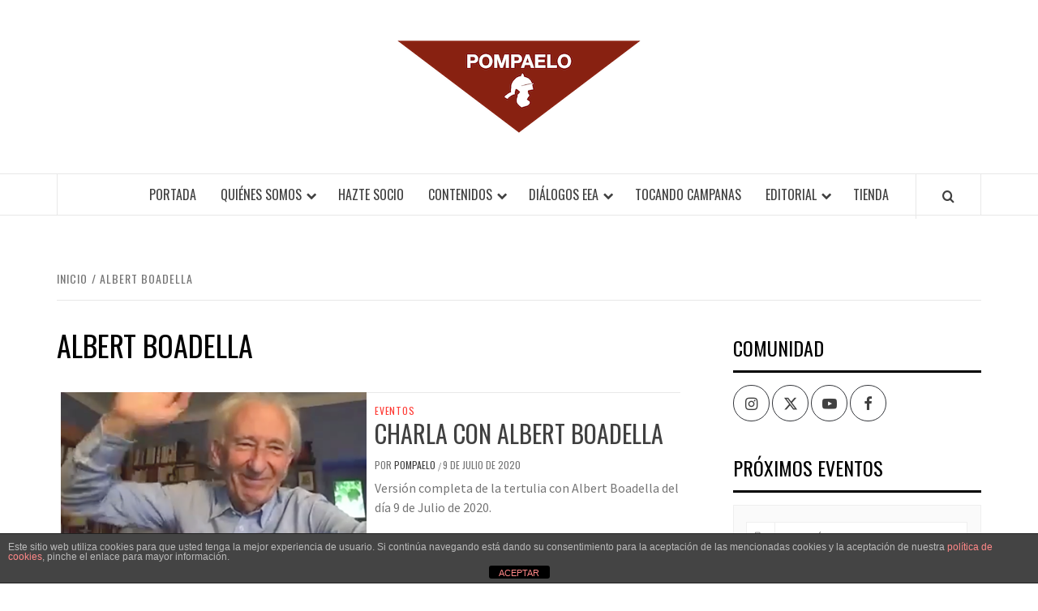

--- FILE ---
content_type: text/html; charset=UTF-8
request_url: https://pompaelo.org/tag/albert-boadella/
body_size: 16930
content:
<!doctype html>
<html lang="es">

<head>
  <meta charset="UTF-8">
  <meta name="viewport" content="width=device-width, initial-scale=1">
  <link rel="profile" href="http://gmpg.org/xfn/11">

  <title>albert boadella &#8211; Pompaelo</title>
<meta name='robots' content='max-image-preview:large' />
<link rel='dns-prefetch' href='//stats.wp.com' />
<link rel='dns-prefetch' href='//fonts.googleapis.com' />
<link rel='preconnect' href='//i0.wp.com' />
<link rel="alternate" type="application/rss+xml" title="Pompaelo &raquo; Feed" href="https://pompaelo.org/feed/" />
<link rel="alternate" type="application/rss+xml" title="Pompaelo &raquo; Feed de los comentarios" href="https://pompaelo.org/comments/feed/" />
<link rel="alternate" type="application/rss+xml" title="Pompaelo &raquo; Etiqueta albert boadella del feed" href="https://pompaelo.org/tag/albert-boadella/feed/" />
<style id='wp-img-auto-sizes-contain-inline-css' type='text/css'>
img:is([sizes=auto i],[sizes^="auto," i]){contain-intrinsic-size:3000px 1500px}
/*# sourceURL=wp-img-auto-sizes-contain-inline-css */
</style>
<link rel='stylesheet' id='mec-select2-style-css' href='https://pompaelo.org/wp-content/plugins/modern-events-calendar-lite/assets/packages/select2/select2.min.css?ver=6.5.6' type='text/css' media='all' />
<link rel='stylesheet' id='mec-font-icons-css' href='https://pompaelo.org/wp-content/plugins/modern-events-calendar-lite/assets/css/iconfonts.css?ver=6.9' type='text/css' media='all' />
<link rel='stylesheet' id='mec-frontend-style-css' href='https://pompaelo.org/wp-content/plugins/modern-events-calendar-lite/assets/css/frontend.min.css?ver=6.5.6' type='text/css' media='all' />
<link rel='stylesheet' id='mec-tooltip-style-css' href='https://pompaelo.org/wp-content/plugins/modern-events-calendar-lite/assets/packages/tooltip/tooltip.css?ver=6.9' type='text/css' media='all' />
<link rel='stylesheet' id='mec-tooltip-shadow-style-css' href='https://pompaelo.org/wp-content/plugins/modern-events-calendar-lite/assets/packages/tooltip/tooltipster-sideTip-shadow.min.css?ver=6.9' type='text/css' media='all' />
<link rel='stylesheet' id='featherlight-css' href='https://pompaelo.org/wp-content/plugins/modern-events-calendar-lite/assets/packages/featherlight/featherlight.css?ver=6.9' type='text/css' media='all' />
<link rel='stylesheet' id='mec-lity-style-css' href='https://pompaelo.org/wp-content/plugins/modern-events-calendar-lite/assets/packages/lity/lity.min.css?ver=6.9' type='text/css' media='all' />
<link rel='stylesheet' id='mec-general-calendar-style-css' href='https://pompaelo.org/wp-content/plugins/modern-events-calendar-lite/assets/css/mec-general-calendar.css?ver=6.9' type='text/css' media='all' />
<style id='wp-emoji-styles-inline-css' type='text/css'>

	img.wp-smiley, img.emoji {
		display: inline !important;
		border: none !important;
		box-shadow: none !important;
		height: 1em !important;
		width: 1em !important;
		margin: 0 0.07em !important;
		vertical-align: -0.1em !important;
		background: none !important;
		padding: 0 !important;
	}
/*# sourceURL=wp-emoji-styles-inline-css */
</style>
<style id='wp-block-library-inline-css' type='text/css'>
:root{--wp-block-synced-color:#7a00df;--wp-block-synced-color--rgb:122,0,223;--wp-bound-block-color:var(--wp-block-synced-color);--wp-editor-canvas-background:#ddd;--wp-admin-theme-color:#007cba;--wp-admin-theme-color--rgb:0,124,186;--wp-admin-theme-color-darker-10:#006ba1;--wp-admin-theme-color-darker-10--rgb:0,107,160.5;--wp-admin-theme-color-darker-20:#005a87;--wp-admin-theme-color-darker-20--rgb:0,90,135;--wp-admin-border-width-focus:2px}@media (min-resolution:192dpi){:root{--wp-admin-border-width-focus:1.5px}}.wp-element-button{cursor:pointer}:root .has-very-light-gray-background-color{background-color:#eee}:root .has-very-dark-gray-background-color{background-color:#313131}:root .has-very-light-gray-color{color:#eee}:root .has-very-dark-gray-color{color:#313131}:root .has-vivid-green-cyan-to-vivid-cyan-blue-gradient-background{background:linear-gradient(135deg,#00d084,#0693e3)}:root .has-purple-crush-gradient-background{background:linear-gradient(135deg,#34e2e4,#4721fb 50%,#ab1dfe)}:root .has-hazy-dawn-gradient-background{background:linear-gradient(135deg,#faaca8,#dad0ec)}:root .has-subdued-olive-gradient-background{background:linear-gradient(135deg,#fafae1,#67a671)}:root .has-atomic-cream-gradient-background{background:linear-gradient(135deg,#fdd79a,#004a59)}:root .has-nightshade-gradient-background{background:linear-gradient(135deg,#330968,#31cdcf)}:root .has-midnight-gradient-background{background:linear-gradient(135deg,#020381,#2874fc)}:root{--wp--preset--font-size--normal:16px;--wp--preset--font-size--huge:42px}.has-regular-font-size{font-size:1em}.has-larger-font-size{font-size:2.625em}.has-normal-font-size{font-size:var(--wp--preset--font-size--normal)}.has-huge-font-size{font-size:var(--wp--preset--font-size--huge)}.has-text-align-center{text-align:center}.has-text-align-left{text-align:left}.has-text-align-right{text-align:right}.has-fit-text{white-space:nowrap!important}#end-resizable-editor-section{display:none}.aligncenter{clear:both}.items-justified-left{justify-content:flex-start}.items-justified-center{justify-content:center}.items-justified-right{justify-content:flex-end}.items-justified-space-between{justify-content:space-between}.screen-reader-text{border:0;clip-path:inset(50%);height:1px;margin:-1px;overflow:hidden;padding:0;position:absolute;width:1px;word-wrap:normal!important}.screen-reader-text:focus{background-color:#ddd;clip-path:none;color:#444;display:block;font-size:1em;height:auto;left:5px;line-height:normal;padding:15px 23px 14px;text-decoration:none;top:5px;width:auto;z-index:100000}html :where(.has-border-color){border-style:solid}html :where([style*=border-top-color]){border-top-style:solid}html :where([style*=border-right-color]){border-right-style:solid}html :where([style*=border-bottom-color]){border-bottom-style:solid}html :where([style*=border-left-color]){border-left-style:solid}html :where([style*=border-width]){border-style:solid}html :where([style*=border-top-width]){border-top-style:solid}html :where([style*=border-right-width]){border-right-style:solid}html :where([style*=border-bottom-width]){border-bottom-style:solid}html :where([style*=border-left-width]){border-left-style:solid}html :where(img[class*=wp-image-]){height:auto;max-width:100%}:where(figure){margin:0 0 1em}html :where(.is-position-sticky){--wp-admin--admin-bar--position-offset:var(--wp-admin--admin-bar--height,0px)}@media screen and (max-width:600px){html :where(.is-position-sticky){--wp-admin--admin-bar--position-offset:0px}}

/*# sourceURL=wp-block-library-inline-css */
</style><style id='wp-block-paragraph-inline-css' type='text/css'>
.is-small-text{font-size:.875em}.is-regular-text{font-size:1em}.is-large-text{font-size:2.25em}.is-larger-text{font-size:3em}.has-drop-cap:not(:focus):first-letter{float:left;font-size:8.4em;font-style:normal;font-weight:100;line-height:.68;margin:.05em .1em 0 0;text-transform:uppercase}body.rtl .has-drop-cap:not(:focus):first-letter{float:none;margin-left:.1em}p.has-drop-cap.has-background{overflow:hidden}:root :where(p.has-background){padding:1.25em 2.375em}:where(p.has-text-color:not(.has-link-color)) a{color:inherit}p.has-text-align-left[style*="writing-mode:vertical-lr"],p.has-text-align-right[style*="writing-mode:vertical-rl"]{rotate:180deg}
/*# sourceURL=https://pompaelo.org/wp-includes/blocks/paragraph/style.min.css */
</style>
<style id='global-styles-inline-css' type='text/css'>
:root{--wp--preset--aspect-ratio--square: 1;--wp--preset--aspect-ratio--4-3: 4/3;--wp--preset--aspect-ratio--3-4: 3/4;--wp--preset--aspect-ratio--3-2: 3/2;--wp--preset--aspect-ratio--2-3: 2/3;--wp--preset--aspect-ratio--16-9: 16/9;--wp--preset--aspect-ratio--9-16: 9/16;--wp--preset--color--black: #000000;--wp--preset--color--cyan-bluish-gray: #abb8c3;--wp--preset--color--white: #ffffff;--wp--preset--color--pale-pink: #f78da7;--wp--preset--color--vivid-red: #cf2e2e;--wp--preset--color--luminous-vivid-orange: #ff6900;--wp--preset--color--luminous-vivid-amber: #fcb900;--wp--preset--color--light-green-cyan: #7bdcb5;--wp--preset--color--vivid-green-cyan: #00d084;--wp--preset--color--pale-cyan-blue: #8ed1fc;--wp--preset--color--vivid-cyan-blue: #0693e3;--wp--preset--color--vivid-purple: #9b51e0;--wp--preset--gradient--vivid-cyan-blue-to-vivid-purple: linear-gradient(135deg,rgb(6,147,227) 0%,rgb(155,81,224) 100%);--wp--preset--gradient--light-green-cyan-to-vivid-green-cyan: linear-gradient(135deg,rgb(122,220,180) 0%,rgb(0,208,130) 100%);--wp--preset--gradient--luminous-vivid-amber-to-luminous-vivid-orange: linear-gradient(135deg,rgb(252,185,0) 0%,rgb(255,105,0) 100%);--wp--preset--gradient--luminous-vivid-orange-to-vivid-red: linear-gradient(135deg,rgb(255,105,0) 0%,rgb(207,46,46) 100%);--wp--preset--gradient--very-light-gray-to-cyan-bluish-gray: linear-gradient(135deg,rgb(238,238,238) 0%,rgb(169,184,195) 100%);--wp--preset--gradient--cool-to-warm-spectrum: linear-gradient(135deg,rgb(74,234,220) 0%,rgb(151,120,209) 20%,rgb(207,42,186) 40%,rgb(238,44,130) 60%,rgb(251,105,98) 80%,rgb(254,248,76) 100%);--wp--preset--gradient--blush-light-purple: linear-gradient(135deg,rgb(255,206,236) 0%,rgb(152,150,240) 100%);--wp--preset--gradient--blush-bordeaux: linear-gradient(135deg,rgb(254,205,165) 0%,rgb(254,45,45) 50%,rgb(107,0,62) 100%);--wp--preset--gradient--luminous-dusk: linear-gradient(135deg,rgb(255,203,112) 0%,rgb(199,81,192) 50%,rgb(65,88,208) 100%);--wp--preset--gradient--pale-ocean: linear-gradient(135deg,rgb(255,245,203) 0%,rgb(182,227,212) 50%,rgb(51,167,181) 100%);--wp--preset--gradient--electric-grass: linear-gradient(135deg,rgb(202,248,128) 0%,rgb(113,206,126) 100%);--wp--preset--gradient--midnight: linear-gradient(135deg,rgb(2,3,129) 0%,rgb(40,116,252) 100%);--wp--preset--font-size--small: 13px;--wp--preset--font-size--medium: 20px;--wp--preset--font-size--large: 36px;--wp--preset--font-size--x-large: 42px;--wp--preset--spacing--20: 0.44rem;--wp--preset--spacing--30: 0.67rem;--wp--preset--spacing--40: 1rem;--wp--preset--spacing--50: 1.5rem;--wp--preset--spacing--60: 2.25rem;--wp--preset--spacing--70: 3.38rem;--wp--preset--spacing--80: 5.06rem;--wp--preset--shadow--natural: 6px 6px 9px rgba(0, 0, 0, 0.2);--wp--preset--shadow--deep: 12px 12px 50px rgba(0, 0, 0, 0.4);--wp--preset--shadow--sharp: 6px 6px 0px rgba(0, 0, 0, 0.2);--wp--preset--shadow--outlined: 6px 6px 0px -3px rgb(255, 255, 255), 6px 6px rgb(0, 0, 0);--wp--preset--shadow--crisp: 6px 6px 0px rgb(0, 0, 0);}:root { --wp--style--global--content-size: 740px;--wp--style--global--wide-size: 1170px; }:where(body) { margin: 0; }.wp-site-blocks > .alignleft { float: left; margin-right: 2em; }.wp-site-blocks > .alignright { float: right; margin-left: 2em; }.wp-site-blocks > .aligncenter { justify-content: center; margin-left: auto; margin-right: auto; }:where(.wp-site-blocks) > * { margin-block-start: 24px; margin-block-end: 0; }:where(.wp-site-blocks) > :first-child { margin-block-start: 0; }:where(.wp-site-blocks) > :last-child { margin-block-end: 0; }:root { --wp--style--block-gap: 24px; }:root :where(.is-layout-flow) > :first-child{margin-block-start: 0;}:root :where(.is-layout-flow) > :last-child{margin-block-end: 0;}:root :where(.is-layout-flow) > *{margin-block-start: 24px;margin-block-end: 0;}:root :where(.is-layout-constrained) > :first-child{margin-block-start: 0;}:root :where(.is-layout-constrained) > :last-child{margin-block-end: 0;}:root :where(.is-layout-constrained) > *{margin-block-start: 24px;margin-block-end: 0;}:root :where(.is-layout-flex){gap: 24px;}:root :where(.is-layout-grid){gap: 24px;}.is-layout-flow > .alignleft{float: left;margin-inline-start: 0;margin-inline-end: 2em;}.is-layout-flow > .alignright{float: right;margin-inline-start: 2em;margin-inline-end: 0;}.is-layout-flow > .aligncenter{margin-left: auto !important;margin-right: auto !important;}.is-layout-constrained > .alignleft{float: left;margin-inline-start: 0;margin-inline-end: 2em;}.is-layout-constrained > .alignright{float: right;margin-inline-start: 2em;margin-inline-end: 0;}.is-layout-constrained > .aligncenter{margin-left: auto !important;margin-right: auto !important;}.is-layout-constrained > :where(:not(.alignleft):not(.alignright):not(.alignfull)){max-width: var(--wp--style--global--content-size);margin-left: auto !important;margin-right: auto !important;}.is-layout-constrained > .alignwide{max-width: var(--wp--style--global--wide-size);}body .is-layout-flex{display: flex;}.is-layout-flex{flex-wrap: wrap;align-items: center;}.is-layout-flex > :is(*, div){margin: 0;}body .is-layout-grid{display: grid;}.is-layout-grid > :is(*, div){margin: 0;}body{padding-top: 0px;padding-right: 0px;padding-bottom: 0px;padding-left: 0px;}a:where(:not(.wp-element-button)){text-decoration: none;}:root :where(.wp-element-button, .wp-block-button__link){background-color: #32373c;border-width: 0;color: #fff;font-family: inherit;font-size: inherit;font-style: inherit;font-weight: inherit;letter-spacing: inherit;line-height: inherit;padding-top: calc(0.667em + 2px);padding-right: calc(1.333em + 2px);padding-bottom: calc(0.667em + 2px);padding-left: calc(1.333em + 2px);text-decoration: none;text-transform: inherit;}.has-black-color{color: var(--wp--preset--color--black) !important;}.has-cyan-bluish-gray-color{color: var(--wp--preset--color--cyan-bluish-gray) !important;}.has-white-color{color: var(--wp--preset--color--white) !important;}.has-pale-pink-color{color: var(--wp--preset--color--pale-pink) !important;}.has-vivid-red-color{color: var(--wp--preset--color--vivid-red) !important;}.has-luminous-vivid-orange-color{color: var(--wp--preset--color--luminous-vivid-orange) !important;}.has-luminous-vivid-amber-color{color: var(--wp--preset--color--luminous-vivid-amber) !important;}.has-light-green-cyan-color{color: var(--wp--preset--color--light-green-cyan) !important;}.has-vivid-green-cyan-color{color: var(--wp--preset--color--vivid-green-cyan) !important;}.has-pale-cyan-blue-color{color: var(--wp--preset--color--pale-cyan-blue) !important;}.has-vivid-cyan-blue-color{color: var(--wp--preset--color--vivid-cyan-blue) !important;}.has-vivid-purple-color{color: var(--wp--preset--color--vivid-purple) !important;}.has-black-background-color{background-color: var(--wp--preset--color--black) !important;}.has-cyan-bluish-gray-background-color{background-color: var(--wp--preset--color--cyan-bluish-gray) !important;}.has-white-background-color{background-color: var(--wp--preset--color--white) !important;}.has-pale-pink-background-color{background-color: var(--wp--preset--color--pale-pink) !important;}.has-vivid-red-background-color{background-color: var(--wp--preset--color--vivid-red) !important;}.has-luminous-vivid-orange-background-color{background-color: var(--wp--preset--color--luminous-vivid-orange) !important;}.has-luminous-vivid-amber-background-color{background-color: var(--wp--preset--color--luminous-vivid-amber) !important;}.has-light-green-cyan-background-color{background-color: var(--wp--preset--color--light-green-cyan) !important;}.has-vivid-green-cyan-background-color{background-color: var(--wp--preset--color--vivid-green-cyan) !important;}.has-pale-cyan-blue-background-color{background-color: var(--wp--preset--color--pale-cyan-blue) !important;}.has-vivid-cyan-blue-background-color{background-color: var(--wp--preset--color--vivid-cyan-blue) !important;}.has-vivid-purple-background-color{background-color: var(--wp--preset--color--vivid-purple) !important;}.has-black-border-color{border-color: var(--wp--preset--color--black) !important;}.has-cyan-bluish-gray-border-color{border-color: var(--wp--preset--color--cyan-bluish-gray) !important;}.has-white-border-color{border-color: var(--wp--preset--color--white) !important;}.has-pale-pink-border-color{border-color: var(--wp--preset--color--pale-pink) !important;}.has-vivid-red-border-color{border-color: var(--wp--preset--color--vivid-red) !important;}.has-luminous-vivid-orange-border-color{border-color: var(--wp--preset--color--luminous-vivid-orange) !important;}.has-luminous-vivid-amber-border-color{border-color: var(--wp--preset--color--luminous-vivid-amber) !important;}.has-light-green-cyan-border-color{border-color: var(--wp--preset--color--light-green-cyan) !important;}.has-vivid-green-cyan-border-color{border-color: var(--wp--preset--color--vivid-green-cyan) !important;}.has-pale-cyan-blue-border-color{border-color: var(--wp--preset--color--pale-cyan-blue) !important;}.has-vivid-cyan-blue-border-color{border-color: var(--wp--preset--color--vivid-cyan-blue) !important;}.has-vivid-purple-border-color{border-color: var(--wp--preset--color--vivid-purple) !important;}.has-vivid-cyan-blue-to-vivid-purple-gradient-background{background: var(--wp--preset--gradient--vivid-cyan-blue-to-vivid-purple) !important;}.has-light-green-cyan-to-vivid-green-cyan-gradient-background{background: var(--wp--preset--gradient--light-green-cyan-to-vivid-green-cyan) !important;}.has-luminous-vivid-amber-to-luminous-vivid-orange-gradient-background{background: var(--wp--preset--gradient--luminous-vivid-amber-to-luminous-vivid-orange) !important;}.has-luminous-vivid-orange-to-vivid-red-gradient-background{background: var(--wp--preset--gradient--luminous-vivid-orange-to-vivid-red) !important;}.has-very-light-gray-to-cyan-bluish-gray-gradient-background{background: var(--wp--preset--gradient--very-light-gray-to-cyan-bluish-gray) !important;}.has-cool-to-warm-spectrum-gradient-background{background: var(--wp--preset--gradient--cool-to-warm-spectrum) !important;}.has-blush-light-purple-gradient-background{background: var(--wp--preset--gradient--blush-light-purple) !important;}.has-blush-bordeaux-gradient-background{background: var(--wp--preset--gradient--blush-bordeaux) !important;}.has-luminous-dusk-gradient-background{background: var(--wp--preset--gradient--luminous-dusk) !important;}.has-pale-ocean-gradient-background{background: var(--wp--preset--gradient--pale-ocean) !important;}.has-electric-grass-gradient-background{background: var(--wp--preset--gradient--electric-grass) !important;}.has-midnight-gradient-background{background: var(--wp--preset--gradient--midnight) !important;}.has-small-font-size{font-size: var(--wp--preset--font-size--small) !important;}.has-medium-font-size{font-size: var(--wp--preset--font-size--medium) !important;}.has-large-font-size{font-size: var(--wp--preset--font-size--large) !important;}.has-x-large-font-size{font-size: var(--wp--preset--font-size--x-large) !important;}
/*# sourceURL=global-styles-inline-css */
</style>

<link rel='stylesheet' id='front-estilos-css' href='https://pompaelo.org/wp-content/plugins/asesor-cookies-para-la-ley-en-espana/html/front/estilos.css?ver=6.9' type='text/css' media='all' />
<link rel='stylesheet' id='contact-form-7-css' href='https://pompaelo.org/wp-content/plugins/contact-form-7/includes/css/styles.css?ver=6.1.4' type='text/css' media='all' />
<link rel='stylesheet' id='url-shortify-css' href='https://pompaelo.org/wp-content/plugins/url-shortify/lite/dist/styles/url-shortify.css?ver=1.12.1' type='text/css' media='all' />
<link rel='stylesheet' id='aft-icons-css' href='https://pompaelo.org/wp-content/themes/elegant-magazine/assets/icons/style.css?ver=6.9' type='text/css' media='all' />
<link rel='stylesheet' id='bootstrap-css' href='https://pompaelo.org/wp-content/themes/elegant-magazine/assets/bootstrap/css/bootstrap.min.css?ver=6.9' type='text/css' media='all' />
<link rel='stylesheet' id='slick-css' href='https://pompaelo.org/wp-content/themes/elegant-magazine/assets/slick/css/slick.min.css?ver=6.9' type='text/css' media='all' />
<link rel='stylesheet' id='sidr-css' href='https://pompaelo.org/wp-content/themes/elegant-magazine/assets/sidr/css/jquery.sidr.dark.css?ver=6.9' type='text/css' media='all' />
<link rel='stylesheet' id='elegant-magazine-google-fonts-css' href='https://fonts.googleapis.com/css?family=Oswald:300,400,700|Source%20Sans%20Pro:400,400i,700,700i&#038;subset=latin,latin-ext' type='text/css' media='all' />
<link rel='stylesheet' id='elegant-magazine-style-css' href='https://pompaelo.org/wp-content/themes/elegant-magazine/style.css?ver=6.9' type='text/css' media='all' />
<style id='elegant-magazine-style-inline-css' type='text/css'>


                .top-masthead {
        background: #7a0222;
        }
        .top-masthead-overlay{
        background: rgba(122,2,34,0.75);
        }
        
                .top-masthead, .top-masthead a {
        color: #ffffff;

        }

    
        .elementor-template-full-width .elementor-section.elementor-section-full_width > .elementor-container,
        .elementor-template-full-width .elementor-section.elementor-section-boxed > .elementor-container{
            max-width: 1570px;
        }
        
/*# sourceURL=elegant-magazine-style-inline-css */
</style>
<script type="text/javascript" src="https://pompaelo.org/wp-includes/js/jquery/jquery.min.js?ver=3.7.1" id="jquery-core-js"></script>
<script type="text/javascript" src="https://pompaelo.org/wp-includes/js/jquery/jquery-migrate.min.js?ver=3.4.1" id="jquery-migrate-js"></script>
<script type="text/javascript" src="https://pompaelo.org/wp-content/plugins/modern-events-calendar-lite/assets/js/mec-general-calendar.js?ver=6.5.6" id="mec-general-calendar-script-js"></script>
<script type="text/javascript" id="mec-frontend-script-js-extra">
/* <![CDATA[ */
var mecdata = {"day":"d\u00eda","days":"d\u00edas","hour":"hora","hours":"horas","minute":"minuto","minutes":"minutos","second":"segundo","seconds":"segundos","elementor_edit_mode":"no","recapcha_key":"","ajax_url":"https://pompaelo.org/wp-admin/admin-ajax.php","fes_nonce":"e4b449eff7","current_year":"2026","current_month":"01","datepicker_format":"yy-mm-dd&Y-m-d"};
//# sourceURL=mec-frontend-script-js-extra
/* ]]> */
</script>
<script type="text/javascript" src="https://pompaelo.org/wp-content/plugins/modern-events-calendar-lite/assets/js/frontend.js?ver=6.5.6" id="mec-frontend-script-js"></script>
<script type="text/javascript" src="https://pompaelo.org/wp-content/plugins/modern-events-calendar-lite/assets/js/events.js?ver=6.5.6" id="mec-events-script-js"></script>
<script type="text/javascript" id="front-principal-js-extra">
/* <![CDATA[ */
var cdp_cookies_info = {"url_plugin":"https://pompaelo.org/wp-content/plugins/asesor-cookies-para-la-ley-en-espana/plugin.php","url_admin_ajax":"https://pompaelo.org/wp-admin/admin-ajax.php"};
//# sourceURL=front-principal-js-extra
/* ]]> */
</script>
<script type="text/javascript" src="https://pompaelo.org/wp-content/plugins/asesor-cookies-para-la-ley-en-espana/html/front/principal.js?ver=6.9" id="front-principal-js"></script>
<script type="text/javascript" id="url-shortify-js-extra">
/* <![CDATA[ */
var usParams = {"ajaxurl":"https://pompaelo.org/wp-admin/admin-ajax.php"};
//# sourceURL=url-shortify-js-extra
/* ]]> */
</script>
<script type="text/javascript" src="https://pompaelo.org/wp-content/plugins/url-shortify/lite/dist/scripts/url-shortify.js?ver=1.12.1" id="url-shortify-js"></script>
<link rel="https://api.w.org/" href="https://pompaelo.org/wp-json/" /><link rel="alternate" title="JSON" type="application/json" href="https://pompaelo.org/wp-json/wp/v2/tags/263" /><link rel="EditURI" type="application/rsd+xml" title="RSD" href="https://pompaelo.org/xmlrpc.php?rsd" />
<meta name="generator" content="WordPress 6.9" />

		<!-- GA Google Analytics @ https://m0n.co/ga -->
		<script async src="https://www.googletagmanager.com/gtag/js?id=G-T1ZH2R1XBQ"></script>
		<script>
			window.dataLayer = window.dataLayer || [];
			function gtag(){dataLayer.push(arguments);}
			gtag('js', new Date());
			gtag('config', 'G-T1ZH2R1XBQ');
		</script>

	<script type='text/javascript'>
/* <![CDATA[ */
var VPData = {"version":"3.4.1","pro":false,"__":{"couldnt_retrieve_vp":"No se pudo recuperar el ID de Visual Portfolio.","pswp_close":"Cerrar (Esc)","pswp_share":"Compartir","pswp_fs":"Alternar pantalla completa","pswp_zoom":"Acercar\/alejar","pswp_prev":"Anterior (flecha izquierda)","pswp_next":"Siguiente (flecha derecha)","pswp_share_fb":"Compartir en Facebook","pswp_share_tw":"Tuitear","pswp_share_x":"X","pswp_share_pin":"Pinear","pswp_download":"Descargar","fancybox_close":"Cerrar","fancybox_next":"Siguiente","fancybox_prev":"Anterior","fancybox_error":"El contenido solicitado no se puede cargar. <br \/>Vuelva a intentarlo m\u00e1s tarde.","fancybox_play_start":"Empezar la presentaci\u00f3n de diapositivas","fancybox_play_stop":"Pausar presentaci\u00f3n de diapositivas","fancybox_full_screen":"Pantalla completa","fancybox_thumbs":"Miniaturas","fancybox_download":"Descargar","fancybox_share":"Compartir","fancybox_zoom":"Acercar"},"settingsPopupGallery":{"enable_on_wordpress_images":false,"vendor":"fancybox","deep_linking":false,"deep_linking_url_to_share_images":false,"show_arrows":true,"show_counter":true,"show_zoom_button":true,"show_fullscreen_button":true,"show_share_button":true,"show_close_button":true,"show_thumbs":true,"show_download_button":false,"show_slideshow":false,"click_to_zoom":true,"restore_focus":true},"screenSizes":[320,576,768,992,1200]};
/* ]]> */
</script>
		<noscript>
			<style type="text/css">
				.vp-portfolio__preloader-wrap{display:none}.vp-portfolio__filter-wrap,.vp-portfolio__items-wrap,.vp-portfolio__pagination-wrap,.vp-portfolio__sort-wrap{opacity:1;visibility:visible}.vp-portfolio__item .vp-portfolio__item-img noscript+img,.vp-portfolio__thumbnails-wrap{display:none}
			</style>
		</noscript>
			<style>img#wpstats{display:none}</style>
				<!-- HappyForms global container -->
		<script type="text/javascript">HappyForms = {};</script>
		<!-- End of HappyForms global container -->
		        <style type="text/css">
                        .site-title,
            .site-description {
                position: absolute;
                clip: rect(1px, 1px, 1px, 1px);
            }

                    </style>
        		<style type="text/css">
			/* If html does not have either class, do not show lazy loaded images. */
			html:not(.vp-lazyload-enabled):not(.js) .vp-lazyload {
				display: none;
			}
		</style>
		<script>
			document.documentElement.classList.add(
				'vp-lazyload-enabled'
			);
		</script>
		
<!-- Jetpack Open Graph Tags -->
<meta property="og:type" content="website" />
<meta property="og:title" content="albert boadella &#8211; Pompaelo" />
<meta property="og:url" content="https://pompaelo.org/tag/albert-boadella/" />
<meta property="og:site_name" content="Pompaelo" />
<meta property="og:image" content="https://i0.wp.com/pompaelo.org/wp-content/uploads/2020/09/cropped-logopompaeloweb512.png?fit=512%2C512&#038;ssl=1" />
<meta property="og:image:width" content="512" />
<meta property="og:image:height" content="512" />
<meta property="og:image:alt" content="" />
<meta property="og:locale" content="es_ES" />
<meta name="twitter:site" content="@APompaelo" />

<!-- End Jetpack Open Graph Tags -->
<!-- Global site tag (gtag.js) - Google Ads: 625189548 -->
<script async src="https://www.googletagmanager.com/gtag/js?id=AW-625189548"></script>
<script>
  window.dataLayer = window.dataLayer || [];
  function gtag(){dataLayer.push(arguments);}
  gtag('js', new Date());

  gtag('config', 'AW-625189548');
</script>

<link rel="icon" href="https://i0.wp.com/pompaelo.org/wp-content/uploads/2020/09/cropped-logopompaeloweb512.png?fit=32%2C32&#038;ssl=1" sizes="32x32" />
<link rel="icon" href="https://i0.wp.com/pompaelo.org/wp-content/uploads/2020/09/cropped-logopompaeloweb512.png?fit=192%2C192&#038;ssl=1" sizes="192x192" />
<link rel="apple-touch-icon" href="https://i0.wp.com/pompaelo.org/wp-content/uploads/2020/09/cropped-logopompaeloweb512.png?fit=180%2C180&#038;ssl=1" />
<meta name="msapplication-TileImage" content="https://i0.wp.com/pompaelo.org/wp-content/uploads/2020/09/cropped-logopompaeloweb512.png?fit=270%2C270&#038;ssl=1" />
<style>.shorten_url { 
	   padding: 10px 10px 10px 10px ; 
	   border: 1px solid #AAAAAA ; 
	   background-color: #EEEEEE ;
}</style><link rel='stylesheet' id='mec-owl-carousel-style-css' href='https://pompaelo.org/wp-content/plugins/modern-events-calendar-lite/assets/packages/owl-carousel/owl.carousel.min.css?ver=6.9' type='text/css' media='all' />
<link rel='stylesheet' id='mec-owl-carousel-theme-style-css' href='https://pompaelo.org/wp-content/plugins/modern-events-calendar-lite/assets/packages/owl-carousel/owl.theme.min.css?ver=6.9' type='text/css' media='all' />
</head>

<body class="archive tag tag-albert-boadella tag-263 wp-custom-logo wp-embed-responsive wp-theme-elegant-magazine hfeed align-content-left disable-default-home-content">


  
      <div id="af-preloader">
      <div class="af-loader">
        <div class="loader-circle"></div>
      </div>
    </div>
  
  <div id="page" class="site">
    <a class="skip-link screen-reader-text" href="#content">Saltar al contenido</a>
          <div class="top-masthead ">
        <div class="container">
          <div class="row">
                                  </div>
        </div>
      </div> <!--    Topbar Ends-->
        <header id="masthead" class="site-header">
            <div class="masthead-banner " data-background="">
        <div class="container">
          <div class="row">
            <div class="col-md-12">
              <div class="site-branding">
                <a href="https://pompaelo.org/" class="custom-logo-link" rel="home"><img width="300" height="114" src="https://i0.wp.com/pompaelo.org/wp-content/uploads/2022/05/cropped-nuevo-logo-pompaelo-2022-300.png?fit=300%2C114&amp;ssl=1" class="custom-logo" alt="Pompaelo" decoding="async" /></a>                  <p class="site-title font-family-1">
                    <a href="https://pompaelo.org/" rel="home">Pompaelo</a>
                  </p>
                
                              </div>
            </div>
          </div>
        </div>
      </div>
      <nav id="site-navigation" class="main-navigation">
        <div class="container">
          <div class="row">
            <div class="col-md-12">
              <div class="navigation-container">
                                <span class="af-search-click icon-search">
                  <a href="#" aria-label="Search"><i class="fa fa-search"></i></a>
                </span>
                <button class="toggle-menu" aria-controls="primary-menu">
                  <span class="screen-reader-text">Menú principal</span>
                  <i class="ham"></i>
                </button>
                <div class="menu main-menu"><ul id="primary-menu" class="menu"><li id="menu-item-1166" class="menu-item menu-item-type-post_type menu-item-object-page menu-item-home menu-item-1166"><a href="https://pompaelo.org/">Portada</a></li>
<li id="menu-item-1031" class="menu-item menu-item-type-post_type menu-item-object-page menu-item-has-children menu-item-1031"><a href="https://pompaelo.org/quienes-somos/">Quiénes somos</a>
<ul class="sub-menu">
	<li id="menu-item-1028" class="menu-item menu-item-type-post_type menu-item-object-page menu-item-1028"><a href="https://pompaelo.org/estatutos/">Estatutos</a></li>
	<li id="menu-item-1033" class="menu-item menu-item-type-post_type menu-item-object-page menu-item-1033"><a href="https://pompaelo.org/reglamento-interno/">Reglamento interno</a></li>
	<li id="menu-item-1030" class="menu-item menu-item-type-post_type menu-item-object-page menu-item-1030"><a href="https://pompaelo.org/politica-de-privacidad/">Política de Privacidad</a></li>
	<li id="menu-item-1622" class="menu-item menu-item-type-post_type menu-item-object-page menu-item-1622"><a href="https://pompaelo.org/quienes-somos/convocatoria-de-los-premios-pompaelo-2021/">Premios</a></li>
	<li id="menu-item-2048" class="menu-item menu-item-type-post_type menu-item-object-post menu-item-has-children menu-item-2048"><a href="https://pompaelo.org/peticiones-a-la-conferencia-sobre-el-futuro-de-europa/">Peticiones</a>
	<ul class="sub-menu">
		<li id="menu-item-2052" class="menu-item menu-item-type-post_type menu-item-object-page menu-item-2052"><a href="https://pompaelo.org/uno/">POR LA PROTECCIÓN DE LA LIBERTAD DE OPINIÓN FRENTE A LOS DELITOS DE ODIO.</a></li>
		<li id="menu-item-2050" class="menu-item menu-item-type-post_type menu-item-object-page menu-item-2050"><a href="https://pompaelo.org/dos/">POR UNA DIRECTIVA EUROPEA PARA LA PROTECCIÓN UNIVERSAL DE LAS VÍCTIMAS DE DELITOS DE ODIO</a></li>
		<li id="menu-item-2049" class="menu-item menu-item-type-post_type menu-item-object-page menu-item-2049"><a href="https://pompaelo.org/tres/">POR UNA ADMINISTRACIÓN PÚBLICA IMPARCIAL</a></li>
		<li id="menu-item-2051" class="menu-item menu-item-type-post_type menu-item-object-page menu-item-2051"><a href="https://pompaelo.org/cuatro/">POR EL DERECHO A LA EDUCACIÓN EN LENGUA MATERNA.</a></li>
	</ul>
</li>
	<li id="menu-item-1034" class="menu-item menu-item-type-post_type menu-item-object-page menu-item-1034"><a href="https://pompaelo.org/contacto/">Contacto</a></li>
</ul>
</li>
<li id="menu-item-1029" class="menu-item menu-item-type-post_type menu-item-object-page menu-item-1029"><a href="https://pompaelo.org/participa/">Hazte socio</a></li>
<li id="menu-item-3698" class="menu-item menu-item-type-custom menu-item-object-custom menu-item-has-children menu-item-3698"><a href="https://pompaelo.org/contenidos/">Contenidos</a>
<ul class="sub-menu">
	<li id="menu-item-3693" class="menu-item menu-item-type-taxonomy menu-item-object-category menu-item-has-children menu-item-3693"><a href="https://pompaelo.org/category/actualidad/articulos/">Artículos publicados</a>
	<ul class="sub-menu">
		<li id="menu-item-3694" class="menu-item menu-item-type-taxonomy menu-item-object-category menu-item-3694"><a href="https://pompaelo.org/category/actualidad/articulos/historia-magistra-vitae/">Historia magistra vitae</a></li>
	</ul>
</li>
	<li id="menu-item-3695" class="menu-item menu-item-type-taxonomy menu-item-object-category menu-item-3695"><a href="https://pompaelo.org/category/actualidad/cronicas-de-los-eventos-realizados-por-la-asociacion-pompaelo/">Eventos realizados</a></li>
	<li id="menu-item-3699" class="menu-item menu-item-type-custom menu-item-object-custom menu-item-3699"><a href="http://YouTube.com/asociacionpompaelo">Canal de YouTube</a></li>
</ul>
</li>
<li id="menu-item-2536" class="menu-item menu-item-type-post_type menu-item-object-page menu-item-has-children menu-item-2536"><a href="https://pompaelo.org/espana-en-america/">Diálogos EeA</a>
<ul class="sub-menu">
	<li id="menu-item-2756" class="menu-item menu-item-type-taxonomy menu-item-object-category menu-item-2756"><a href="https://pompaelo.org/category/dialogos/">Artículos relacionados</a></li>
</ul>
</li>
<li id="menu-item-3997" class="menu-item menu-item-type-custom menu-item-object-custom menu-item-3997"><a href="https://tocandocampanas.substack.com">Tocando Campanas</a></li>
<li id="menu-item-1426" class="menu-item menu-item-type-post_type menu-item-object-page menu-item-has-children menu-item-1426"><a href="https://pompaelo.org/ediciones-pompaelo/">Editorial</a>
<ul class="sub-menu">
	<li id="menu-item-2262" class="menu-item menu-item-type-post_type menu-item-object-page menu-item-2262"><a href="https://pompaelo.org/ediciones-pompaelo/nuestros-libros/">Nuestros libros</a></li>
</ul>
</li>
<li id="menu-item-1398" class="menu-item menu-item-type-custom menu-item-object-custom menu-item-1398"><a href="https://www.latostadora.com/pompaelo/">Tienda</a></li>
</ul></div>              </div>
            </div>
          </div>
        </div>
      </nav>
    </header>

    <div id="af-search-wrap">
      <div class="af-search-box table-block">
        <div class="table-block-child v-center text-center">
          <form role="search" method="get" class="search-form" action="https://pompaelo.org/">
				<label>
					<span class="screen-reader-text">Buscar:</span>
					<input type="search" class="search-field" placeholder="Buscar &hellip;" value="" name="s" />
				</label>
				<input type="submit" class="search-submit" value="Buscar" />
			</form>        </div>
      </div>
      <div class="af-search-close af-search-click">
        <span></span>
        <span></span>
      </div>
    </div>

        <div id="content" class="site-content">
      

        <div class="em-breadcrumbs font-family-1">
            <div class="container">
                <div class="row">
                    <div class="col-sm-12">
                        <div role="navigation" aria-label="Migas de pan" class="breadcrumb-trail breadcrumbs" itemprop="breadcrumb"><ul class="trail-items" itemscope itemtype="http://schema.org/BreadcrumbList"><meta name="numberOfItems" content="2" /><meta name="itemListOrder" content="Ascending" /><li itemprop="itemListElement" itemscope itemtype="http://schema.org/ListItem" class="trail-item trail-begin"><a href="https://pompaelo.org/" rel="home" itemprop="item"><span itemprop="name">Inicio</span></a><meta itemprop="position" content="1" /></li><li itemprop="itemListElement" itemscope itemtype="http://schema.org/ListItem" class="trail-item trail-end"><a href="https://pompaelo.org/tag/albert-boadella/" itemprop="item"><span itemprop="name">albert boadella</span></a><meta itemprop="position" content="2" /></li></ul></div>                    </div>
                </div>
            </div>
        </div>


   
    <div id="primary" class="content-area">
        <main id="main" class="site-main">

            
                <header class="header-title-wrapper">
                    <h1 class="page-title">albert boadella</h1>                </header><!-- .header-title-wrapper -->

                        <article id="post-1240" class="post-1240 post type-post status-publish format-standard has-post-thumbnail hentry category-cronicas-de-los-eventos-realizados-por-la-asociacion-pompaelo tag-albert-boadella tag-cataluna tag-franquismo tag-humor tag-libertad tag-nacionalismo tag-tabarnia tag-tertulias-del-encierro">
            <div class="col col-ten base-border archive-layout-list archive-image-left">
    <div class="row-sm align-items-center">
                    <div class="col col-five">
                <figure class="categorised-article">
                    <div class="categorised-article-item">
                        <div class="article-item-image">
                            <img src="https://i0.wp.com/pompaelo.org/wp-content/uploads/2020/09/albert-boadella-despedida.png?resize=720%2C380&#038;ssl=1" alt="Charla con Albert Boadella">
                        </div>
                    </div>
                </figure>
            </div>
                <div class="col col-five">
                            <div class="figure-categories">

                    <span class="cat-links"> <a href="https://pompaelo.org/category/actualidad/cronicas-de-los-eventos-realizados-por-la-asociacion-pompaelo/" rel="category tag">Eventos</a></span>                </div>
                        <h2 class="entry-title"><a href="https://pompaelo.org/charla-con-albert-boadella/" rel="bookmark">Charla con Albert Boadella</a>
            </h2>            <div class="grid-item-metadata">
                                        <span class="item-metadata posts-author">
            <span class="">Por</span>
                           <a href="https://pompaelo.org/author/macuarium/">
                    Pompaelo                </a>
               </span>
        <span class="">/</span>
        <span class="item-metadata posts-date">
            9 de julio de 2020        </span>
                    </div>
                            <div class="full-item-discription">
                    <div class="post-description">
                        <p>Versión completa de la tertulia con Albert Boadella del día 9 de Julio de 2020.</p>
                    </div>
                </div>

        </div>
            </div>
</div>






        <footer class="entry-footer">
                    </footer>
    </article>
    

                <div class="col col-ten">
                                    </div>
            
        </main><!-- #main -->
    </div><!-- #primary -->




<aside id="secondary" class="widget-area">
    <div class="theiaStickySidebar">
	    <div id="elegant_magazine_social_contacts-6" class="widget elegant-widget elegant_magazine_social_contacts_widget">                <h2 class="widget-title">
            <span>Comunidad</span>
        </h2>
        
                        <div class="social-widget-menu">
                <div class="menu-sociale-container"><ul id="menu-sociale" class="menu"><li id="menu-item-1302" class="menu-item menu-item-type-custom menu-item-object-custom menu-item-1302"><a href="https://instagram.com"><span class="screen-reader-text">Instagram</span></a></li>
<li id="menu-item-1303" class="menu-item menu-item-type-custom menu-item-object-custom menu-item-1303"><a href="https://twitter.com/apompaelo"><span class="screen-reader-text">Twitter</span></a></li>
<li id="menu-item-1304" class="menu-item menu-item-type-custom menu-item-object-custom menu-item-1304"><a href="https://www.youtube.com/channel/UCRKLoUGHLEeSoEF2zsuK80w"><span class="screen-reader-text">YouTube</span></a></li>
<li id="menu-item-1305" class="menu-item menu-item-type-custom menu-item-object-custom menu-item-1305"><a href="https://www.facebook.com/Asociación-Cultural-y-Peña-Sanferminera-Pompaelo-106922884660859/"><span class="screen-reader-text">Facebook</span></a></li>
</ul></div>            </div>
            </div><div id="mec_mec_widget-3" class="widget elegant-widget widget_mec_mec_widget"><h2 class="widget-title widget-title-1"><span>Próximos eventos</span></h2><div class="mec-wrap mec-skin-list-container mec-widget  " id="mec_skin_580">

    <div id="mec_search_form_580" class="mec-search-form mec-totalcal-box"><div class="mec-dropdown-wrap" ><div class="mec-dropdown-search"><i class="mec-sl-folder"></i><select  name=' ' id='mec_sf_category_580' class='postform'>
	<option value='' selected='selected'>Categoría</option>
	<option class="level-0" value="180">#HistoriaSinFiltros</option>
	<option class="level-0" value="183">#LibertadEIgualdad</option>
	<option class="level-0" value="193">#ProblemasComunes</option>
	<option class="level-0" value="769">Diálogos de España en América</option>
	<option class="level-0" value="176">Homenajes</option>
	<option class="level-0" value="181">Navarra</option>
	<option class="level-0" value="418">Pompaelo</option>
</select>
</div></div><div class="mec-text-input-search"><i class="mec-sl-magnifier"></i>
                    <input type="search" value="" id="mec_sf_s_580" placeholder="" />
                </div></div>
            <div class="mec-skin-list-events-container" id="mec_skin_events_580">
        <div class="mec-wrap ">
	<div class="mec-event-list-classic">
		
                        <div class="mec-month-divider" data-toggle-divider="mec-toggle-202602-580"><span>febrero 2026</span><i class="mec-sl-arrow-down"></i></div>
            
                        <article class="mec-event-article  mec-clear  mec-divider-toggle mec-toggle-202602-580" itemscope>
                                    <div class="mec-event-image"><a class="mec-color-hover" data-event-id="4195" href="https://pompaelo.org/events/5-2-2025-hanan-serrouk-sobre-islam-mujer-y-democracia/" target="_self" rel="noopener"><img width="150" height="150" src="https://i0.wp.com/pompaelo.org/wp-content/uploads/2026/01/charla-condestable.001.png?resize=150%2C150&amp;ssl=1" class="attachment-thumbnail size-thumbnail wp-post-image" alt="islam, mujer y democracia" data-mec-postid="4195" loading="lazy" /></a></div>
                                            <div class="mec-event-date mec-color"><i class="mec-sl-calendar"></i> <span class="mec-start-date-label">Feb 05 2026</span></div>
                        <div class="mec-event-time mec-color"></div>
                                                                                <h4 class="mec-event-title"><a class="mec-color-hover" data-event-id="4195" href="https://pompaelo.org/events/5-2-2025-hanan-serrouk-sobre-islam-mujer-y-democracia/" target="_self" rel="noopener">5/2/2025 &#8211; Hanan Serrouk sobre islam, mujer y democracia</a><span class="event-color" style="background: #e14d43"></span></h4>
                                                                                                                                </article>
            			</div>
</div>

    </div>
    <div class="mec-skin-list-no-events-container mec-util-hidden" id="mec_skin_no_events_580">
        ¡No hay eventos!    </div>
    
    
</div></div><div id="elegant_magazine_single_col_categorised_posts-3" class="widget elegant-widget elegant_magazine_single_col_categorised_posts">              <h2 class="widget-title">
          <span>Lo último</span>
        </h2>
                    <p class="em-widget-subtitle">Artículos y eventos</p>
                  <div class="widget-block">
        <div class="row-sm">
                        <div class="col col-ten base-border">
                <div class="row-sm align-items-center">
                                      <div class="col col-five col-image">
                      <figure class="categorised-article">
                        <div class="categorised-article-item">
                          <div class="article-item-image">
                            <a href="https://pompaelo.org/esperanza-y-responsabilidad/" aria-label="Esperanza y responsabilidad">
                              <img src="https://i0.wp.com/pompaelo.org/wp-content/uploads/2025/12/aguirre-20n.jpg?resize=720%2C380&#038;ssl=1" alt="Esperanza y responsabilidad"></a>
                          </div>
                        </div>
                      </figure>
                    </div>
                                    <div class="col col-details col-five">
                    <div class="figure-categories figure-categories-2">
                      <span class="cat-links"> <a href="https://pompaelo.org/category/actualidad/articulos/" rel="category tag">Artículos</a>/<a href="https://pompaelo.org/category/actualidad/cronicas-de-los-eventos-realizados-por-la-asociacion-pompaelo/" rel="category tag">Eventos</a></span>                    </div>
                    <h3 class="article-title article-title-2">
                      <a href="https://pompaelo.org/esperanza-y-responsabilidad/" aria-label="Esperanza y responsabilidad">Esperanza y responsabilidad</a>
                    </h3>
                    <div class="grid-item-metadata">
                                                    <span class="item-metadata posts-author">
            <span class="">Por</span>
                           <a href="https://pompaelo.org/author/experimenta/">
                    Miguel Cornejo                </a>
               </span>
        <span class="">/</span>
        <span class="item-metadata posts-date">
            23 de diciembre de 2025        </span>
                            </div>
                                      </div>
                </div>
              </div>
                          <div class="col col-ten base-border">
                <div class="row-sm align-items-center">
                                      <div class="col col-five col-image">
                      <figure class="categorised-article">
                        <div class="categorised-article-item">
                          <div class="article-item-image">
                            <a href="https://pompaelo.org/de-la-sede-electronica-al-manicomio/" aria-label="De la sede electrónica al manicomio">
                              <img src="https://i0.wp.com/pompaelo.org/wp-content/uploads/2025/12/Captura-de-pantalla-2025-12-23-a-las-0.09.15-scaled.png?resize=720%2C380&#038;ssl=1" alt="De la sede electrónica al manicomio"></a>
                          </div>
                        </div>
                      </figure>
                    </div>
                                    <div class="col col-details col-five">
                    <div class="figure-categories figure-categories-2">
                      <span class="cat-links"> <a href="https://pompaelo.org/category/actualidad/cronicas-de-los-eventos-realizados-por-la-asociacion-pompaelo/" rel="category tag">Eventos</a></span>                    </div>
                    <h3 class="article-title article-title-2">
                      <a href="https://pompaelo.org/de-la-sede-electronica-al-manicomio/" aria-label="De la sede electrónica al manicomio">De la sede electrónica al manicomio</a>
                    </h3>
                    <div class="grid-item-metadata">
                                                    <span class="item-metadata posts-author">
            <span class="">Por</span>
                           <a href="https://pompaelo.org/author/macuarium/">
                    Pompaelo                </a>
               </span>
        <span class="">/</span>
        <span class="item-metadata posts-date">
            22 de diciembre de 2025        </span>
                            </div>
                                      </div>
                </div>
              </div>
                          <div class="col col-ten base-border">
                <div class="row-sm align-items-center">
                                      <div class="col col-five col-image">
                      <figure class="categorised-article">
                        <div class="categorised-article-item">
                          <div class="article-item-image">
                            <a href="https://pompaelo.org/pompaelo-publica-bolcheviques-de-eta-al-movimiento-socialista-el-rearme-del-comunismo/" aria-label="Pompaelo publica «Bolcheviques. De ETA al Movimiento Socialista: el rearme del comunismo»">
                              <img src="https://i0.wp.com/pompaelo.org/wp-content/uploads/2025/10/bolcheviques.001.png?resize=720%2C380&#038;ssl=1" alt="Pompaelo publica «Bolcheviques. De ETA al Movimiento Socialista: el rearme del comunismo»"></a>
                          </div>
                        </div>
                      </figure>
                    </div>
                                    <div class="col col-details col-five">
                    <div class="figure-categories figure-categories-2">
                      <span class="cat-links"> <a href="https://pompaelo.org/category/actualidad/cronicas-de-los-eventos-realizados-por-la-asociacion-pompaelo/" rel="category tag">Eventos</a></span>                    </div>
                    <h3 class="article-title article-title-2">
                      <a href="https://pompaelo.org/pompaelo-publica-bolcheviques-de-eta-al-movimiento-socialista-el-rearme-del-comunismo/" aria-label="Pompaelo publica «Bolcheviques. De ETA al Movimiento Socialista: el rearme del comunismo»">Pompaelo publica «Bolcheviques. De ETA al Movimiento Socialista: el rearme del comunismo»</a>
                    </h3>
                    <div class="grid-item-metadata">
                                                    <span class="item-metadata posts-author">
            <span class="">Por</span>
                           <a href="https://pompaelo.org/author/macuarium/">
                    Pompaelo                </a>
               </span>
        <span class="">/</span>
        <span class="item-metadata posts-date">
            13 de octubre de 2025        </span>
                            </div>
                                      </div>
                </div>
              </div>
                          <div class="col col-ten base-border">
                <div class="row-sm align-items-center">
                                      <div class="col col-five col-image">
                      <figure class="categorised-article">
                        <div class="categorised-article-item">
                          <div class="article-item-image">
                            <a href="https://pompaelo.org/hispanoamerica-canto-de-vida-y-esperanza/" aria-label="Hispanoamérica, canto de vida y esperanza">
                              <img src="https://i0.wp.com/pompaelo.org/wp-content/uploads/2025/10/miniportada.png?resize=720%2C380&#038;ssl=1" alt="Hispanoamérica, canto de vida y esperanza"></a>
                          </div>
                        </div>
                      </figure>
                    </div>
                                    <div class="col col-details col-five">
                    <div class="figure-categories figure-categories-2">
                      <span class="cat-links"> <a href="https://pompaelo.org/category/actualidad/cronicas-de-los-eventos-realizados-por-la-asociacion-pompaelo/" rel="category tag">Eventos</a></span>                    </div>
                    <h3 class="article-title article-title-2">
                      <a href="https://pompaelo.org/hispanoamerica-canto-de-vida-y-esperanza/" aria-label="Hispanoamérica, canto de vida y esperanza">Hispanoamérica, canto de vida y esperanza</a>
                    </h3>
                    <div class="grid-item-metadata">
                                                    <span class="item-metadata posts-author">
            <span class="">Por</span>
                           <a href="https://pompaelo.org/author/macuarium/">
                    Pompaelo                </a>
               </span>
        <span class="">/</span>
        <span class="item-metadata posts-date">
            6 de octubre de 2025        </span>
                            </div>
                                      </div>
                </div>
              </div>
                          <div class="col col-ten base-border">
                <div class="row-sm align-items-center">
                                      <div class="col col-five col-image">
                      <figure class="categorised-article">
                        <div class="categorised-article-item">
                          <div class="article-item-image">
                            <a href="https://pompaelo.org/un-pais-dos-justicias/" aria-label="Un país, dos justicias">
                              <img src="https://i0.wp.com/pompaelo.org/wp-content/uploads/2025/10/Captura-de-pantalla-2025-10-06-a-las-0.06.00-scaled.png?resize=720%2C380&#038;ssl=1" alt="Un país, dos justicias"></a>
                          </div>
                        </div>
                      </figure>
                    </div>
                                    <div class="col col-details col-five">
                    <div class="figure-categories figure-categories-2">
                      <span class="cat-links"> <a href="https://pompaelo.org/category/actualidad/cronicas-de-los-eventos-realizados-por-la-asociacion-pompaelo/" rel="category tag">Eventos</a></span>                    </div>
                    <h3 class="article-title article-title-2">
                      <a href="https://pompaelo.org/un-pais-dos-justicias/" aria-label="Un país, dos justicias">Un país, dos justicias</a>
                    </h3>
                    <div class="grid-item-metadata">
                                                    <span class="item-metadata posts-author">
            <span class="">Por</span>
                           <a href="https://pompaelo.org/author/macuarium/">
                    Pompaelo                </a>
               </span>
        <span class="">/</span>
        <span class="item-metadata posts-date">
            6 de octubre de 2025        </span>
                            </div>
                                      </div>
                </div>
              </div>
            
                  </div>
      </div>

</div>    </div>
</aside><!-- #secondary -->


</div>



<footer class="site-footer">
      <div class="primary-footer">
      <div class="container">
        <div class="row">
          <div class="col-sm-12">
            <div class="row">
                              <div class="primary-footer-area footer-first-widgets-section col-md-4 col-sm-12">
                  <section class="widget-area">
                    <div id="search-3" class="widget elegant-widget widget_search"><form role="search" method="get" class="search-form" action="https://pompaelo.org/">
				<label>
					<span class="screen-reader-text">Buscar:</span>
					<input type="search" class="search-field" placeholder="Buscar &hellip;" value="" name="s" />
				</label>
				<input type="submit" class="search-submit" value="Buscar" />
			</form></div>                  </section>
                </div>
              
              
                          </div>
          </div>
        </div>
      </div>
    </div>
    <div class="footer-logo-branding">
    <div class="container">
      <div class="row">
        <div class="col-sm-12">
          <div class="footer-logo">
            <div class="site-branding">
              <a href="https://pompaelo.org/" class="custom-logo-link" rel="home"><img width="300" height="114" src="https://i0.wp.com/pompaelo.org/wp-content/uploads/2022/05/cropped-nuevo-logo-pompaelo-2022-300.png?fit=300%2C114&amp;ssl=1" class="custom-logo" alt="Pompaelo" decoding="async" /></a>              <h3 class="site-title font-family-1">
                <a href="https://pompaelo.org/" rel="home">Pompaelo</a>
              </h3>
                          </div>
          </div>
        </div>
      </div>
    </div>
  </div>
      <div class="secondary-footer">
      <div class="container">
        <div class="row">
                                <div class="col-sm-12">
              <div class="footer-social-wrapper">
                <div class="social-navigation"><ul id="social-menu" class="menu"><li class="menu-item menu-item-type-custom menu-item-object-custom menu-item-1302"><a href="https://instagram.com"><span class="screen-reader-text">Instagram</span></a></li>
<li class="menu-item menu-item-type-custom menu-item-object-custom menu-item-1303"><a href="https://twitter.com/apompaelo"><span class="screen-reader-text">Twitter</span></a></li>
<li class="menu-item menu-item-type-custom menu-item-object-custom menu-item-1304"><a href="https://www.youtube.com/channel/UCRKLoUGHLEeSoEF2zsuK80w"><span class="screen-reader-text">YouTube</span></a></li>
<li class="menu-item menu-item-type-custom menu-item-object-custom menu-item-1305"><a href="https://www.facebook.com/Asociación-Cultural-y-Peña-Sanferminera-Pompaelo-106922884660859/"><span class="screen-reader-text">Facebook</span></a></li>
</ul></div>              </div>
            </div>
                  </div>
      </div>
    </div>
    <div class="site-info">
    <div class="container">
      <div class="row">
        <div class="col-sm-12">
                                Copyright © Asociación Cultural y Peña Sanferminera Pompaelo.                    <span class="sep"> | </span>
          Tema: <a href="https://afthemes.com/products/elegant-magazine/">Elegant Magazine</a> por <a href="https://afthemes.com/">AF themes</a>.        </div>
      </div>
    </div>
  </div>
</footer>
</div>
<a id="scroll-up" class="secondary-color">
  <i class="fa fa-angle-up"></i>
</a>
<script type="speculationrules">
{"prefetch":[{"source":"document","where":{"and":[{"href_matches":"/*"},{"not":{"href_matches":["/wp-*.php","/wp-admin/*","/wp-content/uploads/*","/wp-content/*","/wp-content/plugins/*","/wp-content/themes/elegant-magazine/*","/*\\?(.+)"]}},{"not":{"selector_matches":"a[rel~=\"nofollow\"]"}},{"not":{"selector_matches":".no-prefetch, .no-prefetch a"}}]},"eagerness":"conservative"}]}
</script>
<!-- HTML del pié de página -->
<div class="cdp-cookies-alerta  cdp-solapa-ocultar cdp-cookies-textos-izq cdp-cookies-tema-gris">
	<div class="cdp-cookies-texto">
		<p style="font-size:12px !important;line-height:12px !important">Este sitio web utiliza cookies para que usted tenga la mejor experiencia de usuario. Si continúa navegando está dando su consentimiento para la aceptación de las mencionadas cookies y la aceptación de nuestra <a href="https://pompaelo.org/politica-de-cookies/" style="font-size:12px !important;line-height:12px !important">política de cookies</a>, pinche el enlace para mayor información.</p>
		<a href="javascript:;" class="cdp-cookies-boton-cerrar">ACEPTAR</a> 
	</div>
	<a class="cdp-cookies-solapa">Aviso de cookies</a>
</div>
 <script type="text/javascript" src="https://pompaelo.org/wp-includes/js/jquery/ui/core.min.js?ver=1.13.3" id="jquery-ui-core-js"></script>
<script type="text/javascript" src="https://pompaelo.org/wp-includes/js/jquery/ui/datepicker.min.js?ver=1.13.3" id="jquery-ui-datepicker-js"></script>
<script type="text/javascript" id="jquery-ui-datepicker-js-after">
/* <![CDATA[ */
jQuery(function(jQuery){jQuery.datepicker.setDefaults({"closeText":"Cerrar","currentText":"Hoy","monthNames":["enero","febrero","marzo","abril","mayo","junio","julio","agosto","septiembre","octubre","noviembre","diciembre"],"monthNamesShort":["Ene","Feb","Mar","Abr","May","Jun","Jul","Ago","Sep","Oct","Nov","Dic"],"nextText":"Siguiente","prevText":"Anterior","dayNames":["domingo","lunes","martes","mi\u00e9rcoles","jueves","viernes","s\u00e1bado"],"dayNamesShort":["Dom","Lun","Mar","Mi\u00e9","Jue","Vie","S\u00e1b"],"dayNamesMin":["D","L","M","X","J","V","S"],"dateFormat":"d \\dd\\e MM \\dd\\e yy","firstDay":1,"isRTL":false});});
//# sourceURL=jquery-ui-datepicker-js-after
/* ]]> */
</script>
<script type="text/javascript" src="https://pompaelo.org/wp-content/plugins/modern-events-calendar-lite/assets/js/jquery.typewatch.js?ver=6.5.6" id="mec-typekit-script-js"></script>
<script type="text/javascript" src="https://pompaelo.org/wp-content/plugins/modern-events-calendar-lite/assets/packages/featherlight/featherlight.js?ver=6.5.6" id="featherlight-js"></script>
<script type="text/javascript" src="https://pompaelo.org/wp-content/plugins/modern-events-calendar-lite/assets/packages/select2/select2.full.min.js?ver=6.5.6" id="mec-select2-script-js"></script>
<script type="text/javascript" src="https://pompaelo.org/wp-content/plugins/modern-events-calendar-lite/assets/packages/tooltip/tooltip.js?ver=6.5.6" id="mec-tooltip-script-js"></script>
<script type="text/javascript" src="https://pompaelo.org/wp-content/plugins/modern-events-calendar-lite/assets/packages/lity/lity.min.js?ver=6.5.6" id="mec-lity-script-js"></script>
<script type="text/javascript" src="https://pompaelo.org/wp-content/plugins/modern-events-calendar-lite/assets/packages/colorbrightness/colorbrightness.min.js?ver=6.5.6" id="mec-colorbrightness-script-js"></script>
<script type="text/javascript" src="https://pompaelo.org/wp-content/plugins/modern-events-calendar-lite/assets/packages/owl-carousel/owl.carousel.min.js?ver=6.5.6" id="mec-owl-carousel-script-js"></script>
<script type="text/javascript" src="https://pompaelo.org/wp-includes/js/dist/hooks.min.js?ver=dd5603f07f9220ed27f1" id="wp-hooks-js"></script>
<script type="text/javascript" src="https://pompaelo.org/wp-includes/js/dist/i18n.min.js?ver=c26c3dc7bed366793375" id="wp-i18n-js"></script>
<script type="text/javascript" id="wp-i18n-js-after">
/* <![CDATA[ */
wp.i18n.setLocaleData( { 'text direction\u0004ltr': [ 'ltr' ] } );
//# sourceURL=wp-i18n-js-after
/* ]]> */
</script>
<script type="text/javascript" src="https://pompaelo.org/wp-content/plugins/contact-form-7/includes/swv/js/index.js?ver=6.1.4" id="swv-js"></script>
<script type="text/javascript" id="contact-form-7-js-translations">
/* <![CDATA[ */
( function( domain, translations ) {
	var localeData = translations.locale_data[ domain ] || translations.locale_data.messages;
	localeData[""].domain = domain;
	wp.i18n.setLocaleData( localeData, domain );
} )( "contact-form-7", {"translation-revision-date":"2025-12-01 15:45:40+0000","generator":"GlotPress\/4.0.3","domain":"messages","locale_data":{"messages":{"":{"domain":"messages","plural-forms":"nplurals=2; plural=n != 1;","lang":"es"},"This contact form is placed in the wrong place.":["Este formulario de contacto est\u00e1 situado en el lugar incorrecto."],"Error:":["Error:"]}},"comment":{"reference":"includes\/js\/index.js"}} );
//# sourceURL=contact-form-7-js-translations
/* ]]> */
</script>
<script type="text/javascript" id="contact-form-7-js-before">
/* <![CDATA[ */
var wpcf7 = {
    "api": {
        "root": "https:\/\/pompaelo.org\/wp-json\/",
        "namespace": "contact-form-7\/v1"
    }
};
//# sourceURL=contact-form-7-js-before
/* ]]> */
</script>
<script type="text/javascript" src="https://pompaelo.org/wp-content/plugins/contact-form-7/includes/js/index.js?ver=6.1.4" id="contact-form-7-js"></script>
<script type="text/javascript" src="https://pompaelo.org/wp-content/themes/elegant-magazine/js/navigation.js?ver=20151215" id="elegant-magazine-navigation-js"></script>
<script type="text/javascript" src="https://pompaelo.org/wp-content/themes/elegant-magazine/js/skip-link-focus-fix.js?ver=20151215" id="elegant-magazine-skip-link-focus-fix-js"></script>
<script type="text/javascript" src="https://pompaelo.org/wp-content/themes/elegant-magazine/assets/slick/js/slick.min.js?ver=6.9" id="slick-js"></script>
<script type="text/javascript" src="https://pompaelo.org/wp-content/themes/elegant-magazine/assets/bootstrap/js/bootstrap.min.js?ver=6.9" id="bootstrap-js"></script>
<script type="text/javascript" src="https://pompaelo.org/wp-content/themes/elegant-magazine/assets/sidr/js/jquery.sidr.min.js?ver=6.9" id="sidr-js"></script>
<script type="text/javascript" src="https://pompaelo.org/wp-content/themes/elegant-magazine/assets/jquery-match-height/jquery.matchHeight.min.js?ver=6.9" id="matchheight-js"></script>
<script type="text/javascript" src="https://pompaelo.org/wp-content/themes/elegant-magazine/lib/marquee/jquery.marquee.js?ver=6.9" id="marquee-js"></script>
<script type="text/javascript" src="https://pompaelo.org/wp-content/themes/elegant-magazine/lib/theiaStickySidebar/theia-sticky-sidebar.min.js?ver=6.9" id="sticky-sidebar-js"></script>
<script type="text/javascript" src="https://pompaelo.org/wp-content/themes/elegant-magazine/admin-dashboard/dist/elegant_magazine_scripts.build.js?ver=6.9" id="elegant-magazine-script-js"></script>
<script type="text/javascript" id="jetpack-stats-js-before">
/* <![CDATA[ */
_stq = window._stq || [];
_stq.push([ "view", {"v":"ext","blog":"173102816","post":"0","tz":"1","srv":"pompaelo.org","arch_tag":"albert-boadella","arch_results":"1","j":"1:15.4"} ]);
_stq.push([ "clickTrackerInit", "173102816", "0" ]);
//# sourceURL=jetpack-stats-js-before
/* ]]> */
</script>
<script type="text/javascript" src="https://stats.wp.com/e-202605.js" id="jetpack-stats-js" defer="defer" data-wp-strategy="defer"></script>
<script type="text/javascript" src="https://pompaelo.org/wp-content/plugins/visual-portfolio/build/assets/js/pagination-infinite.js?ver=50005113e26cd2b547c0" id="visual-portfolio-pagination-infinite-js"></script>
<script id="wp-emoji-settings" type="application/json">
{"baseUrl":"https://s.w.org/images/core/emoji/17.0.2/72x72/","ext":".png","svgUrl":"https://s.w.org/images/core/emoji/17.0.2/svg/","svgExt":".svg","source":{"concatemoji":"https://pompaelo.org/wp-includes/js/wp-emoji-release.min.js?ver=6.9"}}
</script>
<script type="module">
/* <![CDATA[ */
/*! This file is auto-generated */
const a=JSON.parse(document.getElementById("wp-emoji-settings").textContent),o=(window._wpemojiSettings=a,"wpEmojiSettingsSupports"),s=["flag","emoji"];function i(e){try{var t={supportTests:e,timestamp:(new Date).valueOf()};sessionStorage.setItem(o,JSON.stringify(t))}catch(e){}}function c(e,t,n){e.clearRect(0,0,e.canvas.width,e.canvas.height),e.fillText(t,0,0);t=new Uint32Array(e.getImageData(0,0,e.canvas.width,e.canvas.height).data);e.clearRect(0,0,e.canvas.width,e.canvas.height),e.fillText(n,0,0);const a=new Uint32Array(e.getImageData(0,0,e.canvas.width,e.canvas.height).data);return t.every((e,t)=>e===a[t])}function p(e,t){e.clearRect(0,0,e.canvas.width,e.canvas.height),e.fillText(t,0,0);var n=e.getImageData(16,16,1,1);for(let e=0;e<n.data.length;e++)if(0!==n.data[e])return!1;return!0}function u(e,t,n,a){switch(t){case"flag":return n(e,"\ud83c\udff3\ufe0f\u200d\u26a7\ufe0f","\ud83c\udff3\ufe0f\u200b\u26a7\ufe0f")?!1:!n(e,"\ud83c\udde8\ud83c\uddf6","\ud83c\udde8\u200b\ud83c\uddf6")&&!n(e,"\ud83c\udff4\udb40\udc67\udb40\udc62\udb40\udc65\udb40\udc6e\udb40\udc67\udb40\udc7f","\ud83c\udff4\u200b\udb40\udc67\u200b\udb40\udc62\u200b\udb40\udc65\u200b\udb40\udc6e\u200b\udb40\udc67\u200b\udb40\udc7f");case"emoji":return!a(e,"\ud83e\u1fac8")}return!1}function f(e,t,n,a){let r;const o=(r="undefined"!=typeof WorkerGlobalScope&&self instanceof WorkerGlobalScope?new OffscreenCanvas(300,150):document.createElement("canvas")).getContext("2d",{willReadFrequently:!0}),s=(o.textBaseline="top",o.font="600 32px Arial",{});return e.forEach(e=>{s[e]=t(o,e,n,a)}),s}function r(e){var t=document.createElement("script");t.src=e,t.defer=!0,document.head.appendChild(t)}a.supports={everything:!0,everythingExceptFlag:!0},new Promise(t=>{let n=function(){try{var e=JSON.parse(sessionStorage.getItem(o));if("object"==typeof e&&"number"==typeof e.timestamp&&(new Date).valueOf()<e.timestamp+604800&&"object"==typeof e.supportTests)return e.supportTests}catch(e){}return null}();if(!n){if("undefined"!=typeof Worker&&"undefined"!=typeof OffscreenCanvas&&"undefined"!=typeof URL&&URL.createObjectURL&&"undefined"!=typeof Blob)try{var e="postMessage("+f.toString()+"("+[JSON.stringify(s),u.toString(),c.toString(),p.toString()].join(",")+"));",a=new Blob([e],{type:"text/javascript"});const r=new Worker(URL.createObjectURL(a),{name:"wpTestEmojiSupports"});return void(r.onmessage=e=>{i(n=e.data),r.terminate(),t(n)})}catch(e){}i(n=f(s,u,c,p))}t(n)}).then(e=>{for(const n in e)a.supports[n]=e[n],a.supports.everything=a.supports.everything&&a.supports[n],"flag"!==n&&(a.supports.everythingExceptFlag=a.supports.everythingExceptFlag&&a.supports[n]);var t;a.supports.everythingExceptFlag=a.supports.everythingExceptFlag&&!a.supports.flag,a.supports.everything||((t=a.source||{}).concatemoji?r(t.concatemoji):t.wpemoji&&t.twemoji&&(r(t.twemoji),r(t.wpemoji)))});
//# sourceURL=https://pompaelo.org/wp-includes/js/wp-emoji-loader.min.js
/* ]]> */
</script>

            <script type="application/ld+json">
            {
                "@context": "http://schema.org",
                "@type": "Event",
                "eventStatus": "https://schema.org/EventScheduled",
                "startDate": "2026-02-05",
                "endDate": "2026-02-05",
                "eventAttendanceMode": "https://schema.org/OfflineEventAttendanceMode",
                "location":
                {
                    "@type": "Place",
                                        "name": "",
                    "image": "",
                    "address": ""
                                    },
                "organizer":
                {
                    "@type": "Person",
                    "name": "",
                    "url": ""
                },
                "offers":
                {
                    "url": "https://pompaelo.org/events/5-2-2025-hanan-serrouk-sobre-islam-mujer-y-democracia/",
                    "price": "",
                    "priceCurrency": "USD",
                    "availability": "https://schema.org/InStock",
                    "validFrom": "2026-02-05T00:00"
                },
                "performer": "",
                "description": "Las mujeres iraníes han vuelto a encabezar la resistencia al régimen teocrático de Irán durante las revueltas de estas semanas. Y han vuelto a pagar por ello. Su papel en la sociedad islámica, y en la ideología islamista, es relevante no sólo para las que lo padecen fuera de nuestro país, sino para las que vienen a España. El debate sobre estas cuestiones y cómo tratarlas se ciega con facilidad a la realidad, y desde Pompaelo hemos pensado que es mejor recurrir a la fuente.    Hanan Serrouk Ahmed es una de las personas que mejor puede acercarnos a ese mundo, y arrojar luz sobre cómo estamos tratando sus consecuencias en España. Hija de inmigrantes marroquíes, nació en Barcelona en 1974, residiendo en dicha ciudad y en Figueras durante sus primeros años. Al fallecer su padre, la madre contrajo matrimonio con un salafista (una rama radical del islamismo suní). A los 15 años huyó de su familia al negarse a casarse por la fuerza, siendo repudiada por ello y pasando por el sistema de acogida catalán.    En 1997 creó el primer proyecto de acompañamiento de jóvenes sin familia y la asociación Punt de Referència. Educadora Social, ha desarrollado su activismo cívico y trabajo profesional vinculada con los Cuerpos y Fuerzas de Seguridad del Estado en su lucha contra el terrorismo yihadista. En 2014 participó en el programa de líderes sociales dirigido por el Departamento de Estado de USA y Meridian International Center en el ámbito de la lucha contra el radicalismo yihadista.    Experta en salafismo, viene sufriendo presiones y señalamientos por su críticas al islamismo y a la realidad humana de tantos barrios en los que se aplica una ley paralela y muchas veces incompatible con la europea. Es autora de Coraje. El precio de la libertad (Sekotia, 2024), libro en el que expone su rica y compleja experiencia personal (que será presentado el miércoles 4 en la Librería Universitaria). En la convocatoria de 2025 de la Comunidad de Madrid, con motivo del Día Internacional de la Mujer, fue reconocida su labor “por su dedicación a ayudar a otras mujeres islámicas y por la luchar incansable a favor de la libertad y los derechos fundamentales”.    El coloquio tendrá lugar el jueves día 5 de Febrero a las 19,30 en el Civivox Condestable (Calle Mayor 2, Pamplona), en la sala de conferencias del segundo piso. La entrada es libre hasta completar aforo.",
                "image": "https://i0.wp.com/pompaelo.org/wp-content/uploads/2026/01/charla-condestable.001.png?fit=1920%2C1080&#038;ssl=1",
                "name": "5/2/2025 &#8211; Hanan Serrouk sobre islam, mujer y democracia",
                "url": "https://pompaelo.org/events/5-2-2025-hanan-serrouk-sobre-islam-mujer-y-democracia/"
            }
            </script>
            

<script>
jQuery(document).ready(function()
{
    jQuery("#mec_skin_580").mecListView(
    {
        id: "580",
        start_date: "2026-01-30",
        end_date: "2026-02-05",
		offset: "1",
		limit: "12",
        current_month_divider: "202602",
        toggle_month_divider: "0",
        style: "",
        atts: "atts%5Blabel%5D=&atts%5Bcategory%5D=&atts%5Blocation%5D=&atts%5Borganizer%5D=&atts%5Btag%5D=&atts%5Bauthor%5D=&atts%5Bskin%5D=list&atts%5Bshow_past_events%5D=0&atts%5Bsk-options%5D%5Blist%5D%5Bload_more_button%5D=1&atts%5Bsf-options%5D%5Blist%5D%5Bcategory%5D%5Btype%5D=dropdown&atts%5Bsf-options%5D%5Blist%5D%5Btext_search%5D%5Btype%5D=text_input&atts%5Bsf_status%5D=1&atts%5B_uag_page_assets%5D%5Bcss%5D=&atts%5B_uag_page_assets%5D%5Bjs%5D=&atts%5B_uag_page_assets%5D%5Buag_flag%5D=0&atts%5B_uag_page_assets%5D%5Buag_version%5D=1682974446&atts%5B_uag_page_assets%5D%5Bgfonts_url%5D=&atts%5B_uag_page_assets%5D%5Buag_faq_layout%5D=0&atts%5Bhtml-class%5D=mec-widget+&atts%5Bstyle%5D=classic&atts%5Bwidget%5D=1&atts%5Bwidget_autoplay%5D=1&atts%5Bwidget_loop%5D=1&atts%5Bwidget_autoplay_time%5D=3000&atts%5Bid%5D=580",
        ajax_url: "https://pompaelo.org/wp-admin/admin-ajax.php",
        sed_method: "0",
        image_popup: "0",
        sf:
        {
            container: "#mec_search_form_580",
            reset: 0,
            refine: 0,
        },
    });
});
</script>

</body>

</html>